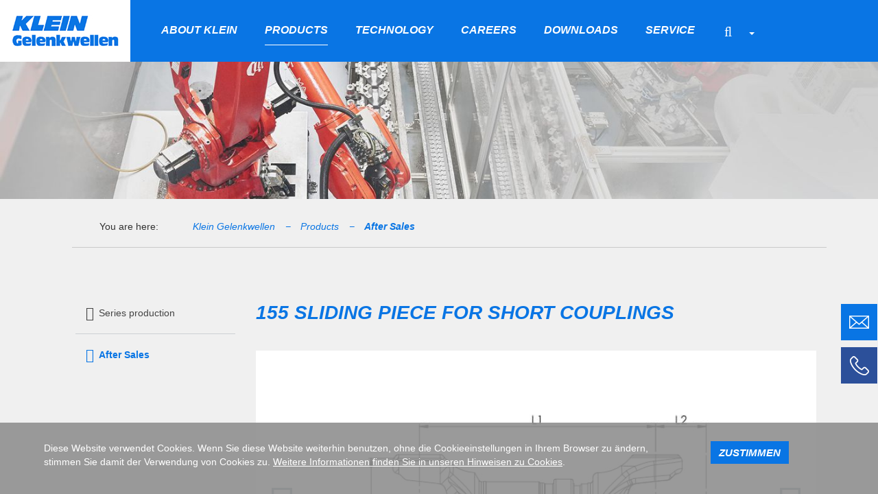

--- FILE ---
content_type: text/html;charset=utf-8
request_url: https://www.klein-gelenkwellen.de/en/products/after-sales/155-schiebestueck-fuer-kurzkupplungen.html
body_size: 6138
content:
<!DOCTYPE html> 
<html dir="ltr" lang="en_US"> 
	<head> 
		<meta charset="utf-8"> 
		<!--
	Realisierung: reseen GmbH - Full-Service Digitalagentur aus Stuttgart - https://www.reseen.de

	This website is powered by TYPO3 - inspiring people to share!
	TYPO3 is a free open source Content Management Framework initially created by Kasper Skaarhoj and licensed under GNU/GPL.
	TYPO3 is copyright 1998-2018 of Kasper Skaarhoj. Extensions are copyright of their respective owners.
	Information and contribution at https://typo3.org/
-->
		<base href="https://www.klein-gelenkwellen.de"> 
		<link rel="shortcut icon" href="/fileadmin/templates/gfx/favicon.png" type="image/png"> 
		<title>155 sliding piece for short couplings - Joint cross set: Klein Gelenkwellen</title>
		<link rel="stylesheet" type="text/css" href="typo3temp/compressor/22b408405b-268cae4aed44f9d32020160671f6164d.css?1558512863" media="all"> 
		<link rel="stylesheet" type="text/css" href="typo3temp/compressor/merged-3da5efd6e393168619fb15574e8080e4-5f9340c5619561031a46d9944dae6079.css?1769192732" media="all"> 
		<link rel="stylesheet" type="text/css" href="typo3temp/compressor/merged-13cda9b305a6eaab9bbac7d855b50fdd-1d8dd81fb53ada444a5832df6729f54b.css?1558427049" media="screen"> 
		<script src="typo3temp/compressor/merged-04c1d059c8d4fb8a0de482da8c23cbb1-16d73400f7fb8cc53e315717267e8191.js?1558427049" type="text/javascript"></script>
		<script src="typo3temp/compressor/merged-2e2083342847e9c1b1c396c9aea700ef-4cff3f9b924ad78c565a1ad6a6d9a6ba.js?1763478010" type="text/javascript"></script>
		<meta name="viewport" content="width=device-width, initial-scale=1.0"> 
		<meta name="format-detection" content="telephone=no"> 
		<script async src="https://www.googletagmanager.com/gtag/js?id=UA-8556609-1"></script>
		<script>
window.dataLayer = window.dataLayer || [];
function gtag(){dataLayer.push(arguments);}
gtag('js', new Date());
gtag('config', 'UA-8556609-1', { 'anonymize_ip': true });
</script>
		<link href="fileadmin/templates/gfx/apple-touch-icon-57-precomposed.png" rel="apple-touch-icon-precomposed" />
		<link href="fileadmin/templates/gfx/apple-touch-icon-72-precomposed.png" rel="apple-touch-icon-precomposed" sizes="72x72" />
		<link href="fileadmin/templates/gfx/apple-touch-icon-114-precomposed.png" rel="apple-touch-icon-precomposed" sizes="114x114" />
		<link href="fileadmin/templates/gfx/apple-touch-icon-144-precomposed.png" rel="apple-touch-icon-precomposed" sizes="144x144" />
		<meta name="date" content="2019-06-25T17:24:04+02:00"> 
		<meta name="robots" content="index,follow"> 
		<link rel="canonical" href="https://www.klein-gelenkwellen.de/en/products/after-sales.html"> 
		<meta property="og:site_name" content="Klein Gelenkwellen"> 
		<meta property="og:title" content="155 sliding piece for short couplings - Produkte: Klein"> 
		<meta property="og:type" content="article"> <link rel="stylesheet" href="typo3temp/vhs-assets-251af9b10a10a76f0c58008afdcd21e5-5e790e956e7a88d7d7669ebeaf111935-a63ee964af6914460ccbf22f2b149d93.css?1769264367" />
</head>
	<body class="en" id="page_80"> <a class="sr-only" href="en/products/after-sales.html#content">Skip navigation</a> 
		<div class="page"> 
			<nav class="servicebar"> 
				<ul> 
					<li> <a href="en/klein-gelenkwellen/contact.html"> <img style="display:block; float:left;" title="" alt="" src="fileadmin/gfx/Sticky-Mail.png" /> 
							<div>
								<p>Write us</p>
							</div>
							 </a> </li>
					<li class="blue"> <a href="tel:+49 (0) 7158 90 10 - 0" target="_self"> <img style="display:block; float:left;" title="" alt="" src="fileadmin/gfx/Sticky-Phone.png" /> 
							<div style="padding-top:7px;padding-left:15px;">Call us<br> <span style="font-weight:bold">+49 (0) 7158 90 10 - 0</span></div>
							 </a> </li>
					 </ul>
				 </nav>
			<header> 
				<div class="navbar-fixed-top"> 
					<div class="navbar navbar-default"> 
						<div class="container"> 
							<div class="row"> 
								<div class="navbar-header"> 
									<button class="btn btn-navbar navbar-toggle collapsed" data-toggle="collapse" data-target=".bs-navbar-collapse"> <span class="icon-bar"></span> <span class="icon-bar"></span> <span class="icon-bar"></span> </button>
									<div class="hidden-xs hidden-sm col-sm-1 col-md-1 col-lg-1 header-left-bg"></div>
									<div class="logo"> <a href="en.html" title="Klein Gelenkwellen"> <img alt="Klein Gelenkwellen" src="fileadmin/templates/gfx/logo.png" width="190" height="90" /> </a> </div>
									<div class="no-padding-xs col-xs-12 col-sm-12 col-md-9 col-lg-9 "> 
										<nav class="collapse navbar-collapse bs-navbar-collapse" role="navigation"> 
											<ul class="nav navbar-nav visible-sm visible-xs"> 
												<div class="search"> 
													<form action="en/search.html" autocomplete="off" method="get" name="default-searchform" role="search" class="ke-searchbox"> <input class="form-control" placeholder="Search" name="tx_kesearch_pi1[sword]" type="text" /> 
														<button class="btn btn-search" type="submit"><i class="fa fa-search"></i></button>
														 </form>
													 </div>
												 </ul>
											<ul class="nav navbar-nav">
												<li class="sub"> <a href="en/about-klein.html" title="About Klein" class="sub">About Klein</a> 
													<ul class="nav navbar-nav lvl-1">
														<li> <a href="en/about-klein/company.html" title="Company">Company</a> </li>
														<li> <a href="en/about-klein/facts-and-figures.html" title="Facts and figures">Facts and figures</a> </li>
														<li> <a href="en/about-klein/certified-quality.html" title="Certified quality">Certified quality</a> </li>
													</ul>
													 </li>
												<li class="active sub"> <a href="en/products.html" title="Products" class="active sub">Products</a> 
													<ul class="nav navbar-nav lvl-1">
														<li class="sub"> <a href="en/products/series-production.html" title="Series production" class="sub">Series production</a> </li>
														<li class="active current"> <a href="en/products/after-sales.html" title="After Sales" class="active current">After Sales</a> </li>
													</ul>
													 </li>
												<li class="sub"> <a href="en/technology/technology.html" title="Technology" class="sub">Technology</a> 
													<ul class="nav navbar-nav lvl-1">
														<li> <a href="en/technology/technology.html" title="Technology">Technology</a> </li>
													</ul>
													 </li>
												<li class="sub"> <a href="en/careers.html" title="Careers" class="sub">Careers</a> 
													<ul class="nav navbar-nav lvl-1">
														<li> <a href="en/careers/training.html" title="Training">Training</a> </li>
														<li> <a href="en/careers/career-starters.html" title="Career starters">Career starters</a> </li>
														<li> <a href="en/careers/experienced-professionals.html" title="Experienced professionals">Experienced professionals</a> </li>
													</ul>
													 </li>
												<li class="sub"> <a href="en/downloads.html" title="Downloads" class="sub">Downloads</a> 
													<ul class="nav navbar-nav lvl-1">
														<li> <a href="en/downloads/catalogues-magazines.html" title="Catalogues &amp; Magazines">Catalogues &amp; Magazines</a> </li>
														<li> <a href="en/downloads/spare-part-catalogue.html" title="Spare part catalogue">Spare part catalogue</a> </li>
														<li> <a href="en/downloads/delivery-and-payment-terms.html" title="Delivery and payment terms">Delivery and payment terms</a> </li>
														<li> <a href="en/downloads/questionnaires.html" title="Questionnaires">Questionnaires</a> </li>
														<li> <a href="en/downloads/general-conditions-of-purchase.html" title="General Conditions of Purchase">General Conditions of Purchase</a> </li>
													</ul>
													 </li>
												<li class="sub"> <a href="en/service.html" title="Service" class="sub">Service</a> 
													<ul class="nav navbar-nav lvl-1">
														<li> <a href="en/service/technical-directions.html" title="Technical directions">Technical directions</a> </li>
														<li> <a href="en/service/express-delivery.html" title="Express Delivery">Express Delivery</a> </li>
													</ul>
													 </li>
											</ul>
											<div class="languagebox"> 
												<div class="btn-group"> <a class="btn btn-primary dropdown-toggle" data-toggle="dropdown" href="#"> <span class="caret"></span> <span class="current-language en">en</span> </a> 
													<ul class="dropdown-menu langmenu"> 
														<li><a href="produkte/aftersales/155-schiebestueck-fuer-kurzkupplungen.html" class="select de last">de</a></li>
														<li><a href="en/products/after-sales/155-schiebestueck-fuer-kurzkupplungen.html" class="select en">en</a></li>
														 </ul>
													 </div>
												 </div>
											 </nav>
										 </div>
									<div class="hidden-xs"> 
										<section class="usernavbar"> 
											<div class="search"> 
												<form action="en/search.html" autocomplete="off" method="get" name="default-searchform" role="search" class="ke-searchbox"> <input class="form-control" placeholder="Search" name="tx_kesearch_pi1[sword]" type="text" /> 
													<button class="btn btn-search" type="submit"><i class="fa fa-search"></i></button>
													 </form>
												 </div>
											<div class="languagebox"> 
												<div class="btn-group"> <a class="btn btn-primary dropdown-toggle" data-toggle="dropdown" href="#"> <span class="caret"></span> <span class="current-language en">en</span> </a> 
													<ul class="dropdown-menu langmenu"> 
														<li><a href="produkte/aftersales/155-schiebestueck-fuer-kurzkupplungen.html" class="select de last">de</a></li>
														<li><a href="en/products/after-sales/155-schiebestueck-fuer-kurzkupplungen.html" class="select en">en</a></li>
														 </ul>
													 </div>
												 </div>
											 </section>
										 </div>
									 </div>
								 </div>
							 </div>
						 </div>
					 </div>
				 </header>
			 <main id="content" role="main"> 
				<!--TYPO3SEARCH_begin-->
				<section class="hero"> 
					<div id="c1136" class="csc-default layout-0">
						<div class="csc-textpic csc-textpic-left csc-textpic-above">
							<div class="csc-textpic-imagewrap" data-csc-images="1" data-csc-cols="2">
								<figure class="csc-textpic-image csc-textpic-last">
									<picture><source srcset="fileadmin/_processed_/1/0/csm_produkteHeaderbild_300px_50eff307c6.jpg" media="(max-width: 640px)" ><source srcset="fileadmin/_processed_/1/0/csm_produkteHeaderbild_300px_8aa9e1ccee.jpg" media="(min-width: 640px) AND (max-width: 1200px)" ><source srcset="fileadmin/_processed_/1/0/csm_produkteHeaderbild_300px_da7f9d46e8.jpg" media="(min-width: 1200px)" ><img src="fileadmin/_processed_/1/0/csm_produkteHeaderbild_300px_95a592b487.jpg" class="img-responsive" alt="" ></picture>
											</figure>
										</div>
									</div>
								</div>
								 </section>
							<section class="breadcrumb-section hidden-xs"> 
								<div class="container"> 
									<div class="row"> 
										<div class="col-xs-12"> 
											<div class="container"> 
												<div class="breadcrumb-container"> 
													<div class="breadcrumb-title">You are here:</div>
													<nav> 
														<ul class="breadcrumb"> 
															<li	class="active sub "> <a href="en.html"> Klein Gelenkwellen </a> 
																<li> 
																	<li class="breadcrumbdivider">&minus;</li>
																	<li	class="active sub"> <a href="en/products.html"> Products </a> 
																		<li> 
																			<li class="breadcrumbdivider">&minus;</li>
																			<li	class="active current "> <a href="en/products/after-sales.html"> After Sales </a> 
																				<li> </ul>
																				 </nav>
																			 </div>
																		 </div>
																	 </div>
																 </div>
															 </div>
														 </section>
													<section class="main"> 
														<div class="container"> 
															<div class="row" role="main"> 
																<div class="col-md-3 col-sm-4 col-menu hidden-sm hidden-xs" role="complementary"> 
																	<nav role="navigation" class="bs-sidenav affix-top"> 
																		<ul class="nav nav-list">
																			<li class="sub first"> <a href="en/products/series-production.html" title="Series production" class="sub first">Series production</a> </li>
																			<li class="active current last"> <a href="en/products/after-sales.html" title="After Sales" class="active current last">After Sales</a> </li>
																		</ul>
																		 </nav>
																	 </div>
																<div class="col-md-9 col-sm-12 col-main" role="section"> 
																	<div id="c1006" class="csc-default layout-0"> 
																		<section class="main"> 
																			<div id="tx-rsnproducts"> 
																				<div id="product-details"> 
																					<div class=""> 
																						<div class="row"> 
																							<div class="col-xs-12"> 
																								<h1>155 sliding piece for short couplings</h1>
																								<div id="9" class="carousel slide" data-ride="carousel"> 
																									<div class="carousel-inner"> 
																										<div class="item active"> <img class="img-responsive" src="fileadmin/data/images/04_produkte/08_aftersaleNew/02_detail/155_01.jpg" width="770" height="450" alt="" /> </div>
																										 </div>
																									 <a class="left carousel-control" href="#9" data-slide="prev"> <i class="fa fa-angle-left"></i> </a> <a class="right carousel-control" href="#9" data-slide="next"> <i class="fa fa-angle-right"></i> </a> </div>
																								<p>&nbsp;</p>
																								<div>
																									<p>The short couplings are a special feature among the cardan shafts! This refers particularly to the sliding piece, for which a lot of development work and technical sophistication is needed.</p>
																								</div>
																								<p>&nbsp;</p>
																								 <a href="fileadmin/user_upload/155-.pdf#page=24" target="_blank" title="Download" class="btn btn-primary btn-lg text-center"> <span>PDF Download</span> </a> </div>
																							 </div>
																						 </div>
																					 </div>
																				 </div>
																			 </section>
																		 </div>
																	 </div>
																 </div>
															 </div>
														<div class="container-related"> 
															<div class="container"> 
																<div class="row"> 
																	<div class="col-md-12 col-sm-12" role="section"> </div>
																	 </div>
																 </div>
															 </div>
														 </section>
													<!--TYPO3SEARCH_end-->
													</main> 
												<footer> 
													<section class="footer-section"> 
														<div class="container"> 
															<div class="row"> 
																<div class="col-sm-3 col-xs-12"> 
																	<div id="c1085" class="csc-default layout-0">
																		<div class="csc-header csc-header-n1 ">
																			<h3 class="csc-firstHeader">Klein Gelenkwellen</h3>
																		</div>
																		<p><strong>Eugen Klein GmbH</strong><br />Carl-Zeiss-Strasse 2<br />D-70794 Filderstadt</p>
																		<p>+49 (0) 7158 90 10 – 0<br />+49 (0) 7158 90 10 638<br />info@klein-gelenkwellen.de</p>
																		<p>&nbsp;</p>
																		<p><strong>Eugen Klein GmbH</strong><br />Parkstrasse 27-29<br />73734 Esslingen a.N.</p>
																		<p>Tel: +49 (0) 711 38005 – 0<br />Fax: +49 (0) 711 38005 – 748</p>
																	</div>
																	<ul class="social-links list-inline">
																		<li> <a href="https://www.facebook.com/pages/Filderstadt-Harthausen-bei-Firma-KLEIN-Gelenkwellen/260219597363918" title="Facebook" target="_blank">Facebook</a> </li>
																		<li> <a href="https://www.youtube.com/channel/UCnrkh1g1eFodDsFOKD4HkiA" title="YouTube" target="_blank">YouTube</a> </li>
																	</ul>
																	<p>&nbsp;</p>
																	 </div>
																<div class="col-md-9 col-sm-12 col-xs-12"> 
																	<div class="footer-menu-container"> 
																		<div class="footer-menu-list"> 
																			<div class="csc-header"> 
																				<h3>Products</h3>
																				 </div>
																			<ul class="footer-links list-unstyled">
																				<li class="sub"> <a href="en/products/series-production.html" title="Series production" class="sub">Series production</a> </li>
																				<li class="active current last"> <a href="en/products/after-sales.html" title="After Sales" class="active current last">After Sales</a> </li>
																			</ul>
																			 </div>
																		<div class="footer-menu-list"> 
																			<div class="csc-header"> 
																				<h3>Service</h3>
																				 </div>
																			<ul class="footer-links list-unstyled ">
																				<li> <a href="en/service/technical-directions.html" title="Technical directions">Technical directions</a> </li>
																				<li class="last"> <a href="en/service/express-delivery.html" title="Express Delivery" class="last">Express Delivery</a> </li>
																			</ul>
																			 </div>
																		<div class="footer-menu-list"> 
																			<div class="csc-header"> 
																				<h3>Klein Gelenkwellen</h3>
																				 </div>
																			<ul class="footer-links list-unstyled">
																				<li> <a href="en/klein-gelenkwellen/contact.html" title="Contact">Contact</a> </li>
																				<li> <a href="en/klein-gelenkwellen/legal-information.html" title="Legal information">Legal information</a> </li>
																				<li class="last"> <a href="en/klein-gelenkwellen/data-protection.html" title="Data protection" class="last">Data protection</a> </li>
																			</ul>
																			 </div>
																		 </div>
																	 </div>
																 </div>
															 </div>
														 </section>
													<div class="copyright-section"> 
														<div class="container"> 
															<div class="row"> 
																<div class="col-sm-6 col-xs-12"> 
																	<p class="csc-space-before-20">&copy; Eugen Klein GmbH Gelenkwellen</p>
																	 </div>
																 </div>
															 </div>
														 </div>
													 </footer>
												 </div>
											<script>
    (function(i,s,o,g,r,a,m){i['GoogleAnalyticsObject']=r;i[r]=i[r]||function(){
        (i[r].q=i[r].q||[]).push(arguments)},i[r].l=1*new Date();a=s.createElement(o),
            m=s.getElementsByTagName(o)[0];a.async=1;a.src=g;m.parentNode.insertBefore(a,m)
    })(window,document,'script','//www.google-analytics.com/analytics.js','ga');
    ga('create', 'XXXX', 'www.klein-gelenkwellen.de');
    ga('set', 'anonymizeIp', true);

    ga('send', 'pageview');
</script>
											<script src="typo3temp/compressor/merged-0b3a6f965cf66bf1690f7acdd9dbadb5-a0ee27b7fdf1927f2cd3182b50077230.js?1558427049" type="text/javascript"></script>
											<script src="typo3temp/compressor/merged-afe8be05c3971ae78ffddbdc97b236c1-d7a5fd86fd1011c294399c3d787406e2.js?1558427049" type="text/javascript"></script>
											<script type="text/javascript">
			jQuery(document).ready(function ($) {
				$.cookieCuttr({
					cookieExpires: 365,
					cookieDeclineButton: false,
					cookiePolicyPage: false,
					cookieAnalyticsMessage: '<div class="cookie-wrapper"><div class="cookie-text">Diese Website verwendet Cookies. Wenn Sie diese Website weiterhin benutzen, ohne die Cookieeinstellungen in Ihrem Browser zu ändern, stimmen Sie damit der Verwendung von Cookies zu. <a href="/klein-gelenkwellen/impressum.html" target="_blank">Weitere Informationen finden Sie in unseren Hinweisen zu Cookies</a>.</div>',
					cookieAcceptButtonText: 'Zustimmen',
					cookieDeclineButtonText: 'DECLINE COOKIES',
					cookieWhatAreLinkText: '',
					cookiePolicyLink: '',
					cookieWhatAreTheyLink: ''
				});
			});
		</script>
											<script type="text/javascript" src="typo3temp/vhs-assets-17b53d32e9f12c0c2aa22b83f8d480d3-1b4df5a7a68eadda8bbe3523146b43f6.js?1769264367"></script>
</body>
										 </html>

--- FILE ---
content_type: text/css
request_url: https://www.klein-gelenkwellen.de/typo3temp/vhs-assets-251af9b10a10a76f0c58008afdcd21e5-5e790e956e7a88d7d7669ebeaf111935-a63ee964af6914460ccbf22f2b149d93.css?1769264367
body_size: 13596
content:
/* Slider */
.slick-slider
{
    position: relative;

    display: block;
    box-sizing: border-box;

    margin: 0 -10px;

    -webkit-user-select: none;
       -moz-user-select: none;
        -ms-user-select: none;
            user-select: none;

    -webkit-touch-callout: none;
    -khtml-user-select: none;
    -ms-touch-action: pan-y;
        touch-action: pan-y;
    -webkit-tap-highlight-color: transparent;
}

.slick-list
{
    position: relative;

    display: block;
    overflow: hidden;

    margin: 0;
    padding: 0;
}
.slick-list:focus
{
    outline: none;
}
.slick-list.dragging
{
    cursor: pointer;
    cursor: hand;
}

.slick-slider .slick-track,
.slick-slider .slick-list
{
    -webkit-transform: translate3d(0, 0, 0);
       -moz-transform: translate3d(0, 0, 0);
        -ms-transform: translate3d(0, 0, 0);
         -o-transform: translate3d(0, 0, 0);
            transform: translate3d(0, 0, 0);
}

.slick-track
{
    position: relative;
    top: 0;
    left: 0;

    display: block;
}
.slick-track:before,
.slick-track:after
{
    display: table;

    content: '';
}
.slick-track:after
{
    clear: both;
}
.slick-loading .slick-track
{
    visibility: hidden;
}

.slick-slide
{
    display: none;
    float: left;

    /*height: 100%;*/
    min-height: 1px;
}
[dir='rtl'] .slick-slide
{
    float: right;
}
.slick-slide img
{
    display: block;
}
.slick-slide.slick-loading img
{
    display: none;
}
.slick-slide.dragging img
{
    pointer-events: none;
}
.slick-initialized .slick-slide
{
    display: block;
}
.slick-loading .slick-slide
{
    visibility: hidden;
}
.slick-vertical .slick-slide
{
    display: block;

    height: auto;

    border: 1px solid transparent;
}
.slick-arrow.slick-hidden {
    display: none;
}

.slick-slide > div{
    margin: 0 10px;
}


@charset "UTF-8";
/* Slider */
.slick-loading .slick-list
{
    background: #fff url('vhs-assets-css-90b1462a1cad55ebc496891567c11cb9.gif') center center no-repeat;
}

/* Icons */
@font-face
{
    font-family: 'slick';
    font-weight: normal;
    font-style: normal;

    src: url('../../Fonts/slick/slick.eot');
    src: url('../../Fonts/slick/slick.eot?#iefix') format('embedded-opentype'), url('../../Fonts/slick/slick.woff') format('woff'), url('../../Fonts/slick/slick.ttf') format('truetype'), url('../../Fonts/slick/slick.svg#slick') format('svg');
}
/* Arrows */
.slick-prev,
.slick-next
{
    background: url('vhs-assets-css-4dc0fbdaba167a63ba10e43ca9a4b2c1.png') no-repeat;
    background-position: 0 0;
    border: none;
    color: transparent;
    cursor: pointer;
    display: block;
    height: 65px;
    outline: none;
    padding: 0;
    position: absolute;
    top: 50%;
    width: 39px;
    -webkit-transform: translate(0, -50%);
    -ms-transform: translate(0, -50%);
    transform: translate(0, -50%);

    filter: alpha(opacity=50);
    opacity: 0.5;

    -webkit-transition: opacity .2s ease-in-out;
    -o-transition: opacity .2s ease-in-out;
    transition: opacity .2s ease-in-out;

}
.slick-prev:hover,
.slick-prev:focus,
.slick-next:hover,
.slick-next:focus
{
    filter: alpha(opacity=100);
    opacity: 1;
}
.slick-prev:hover:before,
.slick-prev:focus:before,
.slick-next:hover:before,
.slick-next:focus:before
{
    filter: alpha(opacity=100);
    opacity: 1;
}
.slick-prev.slick-disabled:before,
.slick-next.slick-disabled:before
{
    filter: alpha(opacity=25);
    opacity: .25;
}

.slick-prev:before,
.slick-next:before
{
    font-family: 'slick';
    font-size: 20px;
    line-height: 1;

    filter: alpha(opacity=75);
    opacity: .75;
    color: white;

    -webkit-font-smoothing: antialiased;
    -moz-osx-font-smoothing: grayscale;
}

.slick-prev
{
    left: -50px;
}
[dir='rtl'] .slick-prev
{
    right: -50px;
    left: auto;
}
/*.slick-prev:before
{
    content: '←';
}
[dir='rtl'] .slick-prev:before
{
    content: '→';
}*/

.slick-next
{
    background-position: -39px 0;
    right: -50px;
}
[dir='rtl'] .slick-next
{
    right: auto;
    left: -50px;
}
/*.slick-next:before
{
    content: '→';
}
[dir='rtl'] .slick-next:before
{
    content: '←';
}*/

/* Dots */
.slick-dotted.slick-slider
{
    margin-bottom: 30px;
}

.slick-dots
{
    display: block;

    width: 100%;
    padding: 0;
    margin: 0;

    list-style: none;
    padding-top: 10px;
    text-align: center;
}
.slick-dots li
{
    position: relative;

    display: inline-block;

    width: 20px;
    height: 20px;
    margin: 0 5px;
    padding: 0;

    cursor: pointer;
}
.slick-dots li button{
    background: #1c2e7a;
    border: medium none;
    border-radius: 50%;
    display: block;
    font-size: 0;
    height: 8px;
    margin: 0;
    outline: none;
    padding: 0;
    width: 8px;

    filter: alpha(opacity=50);
    opacity: .5;
}
.slick-dots li button:hover,
.slick-dots li button:focus{
    filter: alpha(opacity=75);
    opacity: .75;
}
.slick-dots li.slick-active button{
    filter: alpha(opacity=100);
    opacity: 1;
}
/*.slick-dots li button
{
    font-size: 0;
    line-height: 0;

    display: block;

    width: 20px;
    height: 20px;
    padding: 5px;

    cursor: pointer;

    color: transparent;
    border: 0;
    outline: none;
    background: transparent;
}
.slick-dots li button:hover,
.slick-dots li button:focus
{
    outline: none;
}
.slick-dots li button:hover:before,
.slick-dots li button:focus:before
{
    opacity: 1;
}
.slick-dots li button:before
{
    font-family: 'slick';
    font-size: 6px;
    line-height: 20px;

    position: absolute;
    top: 0;
    left: 0;

    width: 20px;
    height: 20px;

    content: '•';
    text-align: center;

    opacity: .25;
    color: black;

    -webkit-font-smoothing: antialiased;
    -moz-osx-font-smoothing: grayscale;
}
.slick-dots li.slick-active button:before
{
    opacity: .75;
    color: black;
}*/


#tx-rsnproducts #product-details .section{margin-top:35px}#tx-rsnproducts #product-details .section.preparation>p{margin-bottom:15px}#tx-rsnproducts #product-details .section.origin ul{padding-left:18px}#tx-rsnproducts #product-details .section.origin .product-certification:after{content:".";clear:both;display:block;visibility:hidden;height:0px}#tx-rsnproducts #product-details .section.origin .product-certification>div{float:left;margin-right:25px}#tx-rsnproducts #product-details table tr{background:none}#tx-rsnproducts #product-details table tr td{border:none;padding:10px 20px}#tx-rsnproducts #product-details table tr.odd{background:#e8f3f9}@media (max-width: 767px){#tx-rsnproducts #product-details table tr td{display:block}#tx-rsnproducts #product-details table tr td:first-of-type{padding-bottom:0}#tx-rsnproducts #product-details table tr td:last-of-type{padding-top:0}}@media (min-width: 768px){#tx-rsnproducts #product-details table tr.inc-sub td{padding-bottom:0}#tx-rsnproducts #product-details table tr.sub td{padding-top:0}}#tx-rsnproducts #product-details .preparations-wrapper>div{display:-webkit-box;display:-webkit-flex;display:-moz-flex;display:-ms-flexbox;display:-ms-flex;display:flex;-webkit-flex-wrap:wrap;-moz-flex-wrap:wrap;-ms-flex-wrap:wrap;flex-wrap:wrap}#tx-rsnproducts #product-details .preparations-wrapper .preparation{margin-bottom:15px;text-align:center}#tx-rsnproducts #product-details .preparations-wrapper .preparation div{display:inline-block;margin-bottom:7px}#tx-rsnproducts #product-details .preparations-wrapper .preparation p{font-family:"Frutiger Next W04 Bold Cond";font-size:12px}#tx-rsnproducts #product-details #recipe-suggestions{margin-top:75px}#tx-rsnproducts #product-filter{margin-bottom:50px}#tx-rsnproducts #product-filter #toogle-filter{margin:0 auto}@media (min-width: 768px){#tx-rsnproducts #product-filter form{display:block;visibility:visible}}#tx-rsnproducts #product-filter form #search-filter{background:#FFFFFF;margin-bottom:20px;padding:15px}#tx-rsnproducts #product-filter form #search-filter .form-control{background:#e4f1f7;border-color:transparent;border-radius:0;box-shadow:none}@media (max-width: 767px){#tx-rsnproducts #product-filter form #search-filter .form-control{margin-bottom:10px}}#tx-rsnproducts #product-filter form #search-filter input.btn{padding-left:20px;padding-right:20px}#tx-rsnproducts #product-filter form #search-filter input.btn[type="submit"]{margin-right:15px}@media (min-width: 768px) and (max-width: 991px){#tx-rsnproducts #product-filter form #search-filter input.btn{display:block;margin:0 0 10px;width:100%}#tx-rsnproducts #product-filter form #search-filter input.btn#form-reset{margin-bottom:0}}#tx-rsnproducts #product-filter form #extended-filters .row{margin-left:-5px;margin-right:-5px}#tx-rsnproducts #product-filter form #extended-filters .row div[class*="col-"]{padding-left:5px;padding-right:5px}#tx-rsnproducts #product-filter form #extended-filters .row div[class*="col-"] label{margin-bottom:15px;width:100%}#tx-rsnproducts #product-filter form #extended-filters .row div[class*="col-"] label span{display:block;text-align:center}#tx-rsnproducts #product-list{position:relative}#tx-rsnproducts #product-list #loading{background:#FFFFFF;background:rgba(255,255,255,0.9);left:50%;margin-left:-45px;padding:20px;position:absolute;top:100px;visibility:hidden;z-index:5;filter:alpha(opacity=0);-ms-filter:"progid:DXImageTransform.Microsoft.Alpha(Opacity=0)";-webkit-opacity:0;-khtml-opacity:0;-moz-opacity:0;-ms-opacity:0;-o-opacity:0;opacity:0;-webkit-transition:opacity 0.3s ease-in-out;-khtml-transition:opacity 0.3s ease-in-out;-moz-transition:opacity 0.3s ease-in-out;-ms-transition:opacity 0.3s ease-in-out;-o-transition:opacity 0.3s ease-in-out;transition:opacity 0.3s ease-in-out}#tx-rsnproducts #product-list .list-content{position:relative;z-index:1}#tx-rsnproducts #product-list .list-content .teaser-grid-collection div.teaser-item:before{background:rgba(255,255,255,0);content:'';display:block;height:100%;position:absolute;visibility:hidden;width:100%;z-index:10;-webkit-transition:background 0.3s ease-in-out;-khtml-transition:background 0.3s ease-in-out;-moz-transition:background 0.3s ease-in-out;-ms-transition:background 0.3s ease-in-out;-o-transition:background 0.3s ease-in-out;transition:background 0.3s ease-in-out}#tx-rsnproducts #product-list.loading #loading{visibility:visible;filter:alpha(opacity=100);-ms-filter:"progid:DXImageTransform.Microsoft.Alpha(Opacity=100)";-webkit-opacity:1;-khtml-opacity:1;-moz-opacity:1;-ms-opacity:1;-o-opacity:1;opacity:1}#tx-rsnproducts #product-list.loading .list-content .teaser-grid-collection div.teaser-item:before{background:rgba(255,255,255,0.5);visibility:visible}#tx-rsnproducts.trade #product-list .list-content .product-collection>div{margin-bottom:30px}#tx-rsnproducts.trade #product-list .list-content .product-collection>div:last-of-type{margin-bottom:0}#tx-rsnproducts.trade #product-list .list-content .product-collection>div>div{background:#FFFFFF;border:1px solid #e1e1e1;position:relative}#tx-rsnproducts.trade #product-list .list-content .product-collection>div>div>.row{display:-webkit-box;display:-webkit-flex;display:-moz-flex;display:-ms-flexbox;display:-ms-flex;display:flex;-webkit-flex-wrap:wrap;-moz-flex-wrap:wrap;-ms-flex-wrap:wrap;flex-wrap:wrap}#tx-rsnproducts.trade #product-list .list-content .product-collection>div>div>.row .img-wrapper{background:#a7ddf3;height:100%;padding:25px 20px 20px}#tx-rsnproducts.trade #product-list .list-content .product-collection>div>div>.row .details-wrapper{padding:15px 150px 15px 15px}@media (max-width: 767px){#tx-rsnproducts.trade #product-list .list-content .product-collection>div>div>.row .details-wrapper{padding:15px}}#tx-rsnproducts.trade #product-list .list-content .product-collection>div>div>.row .details-wrapper h2{margin-top:0}#tx-rsnproducts.trade #product-list .list-content .product-collection>div>div>.row .details-wrapper table{margin-bottom:0}#tx-rsnproducts.trade #product-list .list-content .product-collection>div>div>.row .details-wrapper table tbody tr td{border:none}#tx-rsnproducts.trade #product-list .list-content .product-collection>div>div>.row .details-wrapper table tbody tr td:first-of-type{font-family:"Frutiger Next W04 Bold Cond"}@media (min-width: 768px){#tx-rsnproducts.trade #product-list .list-content .product-collection>div>div>.row .details-wrapper table tbody tr td:first-of-type{width:40%}}#tx-rsnproducts.trade #product-list .list-content .product-collection>div>div .download-wrapper{height:100%;position:absolute;right:0;top:0;width:125px}#tx-rsnproducts.trade #product-list .list-content .product-collection>div>div .download-wrapper a{background:#e1f0fa;display:block;height:50%;font-family:"Frutiger Next W04 Bold Cond";font-size:24px;text-align:center;text-decoration:none}#tx-rsnproducts.trade #product-list .list-content .product-collection>div>div .download-wrapper a:last-of-type{background:#b9e8ff}#tx-rsnproducts.trade #product-list .list-content .product-collection>div>div .download-wrapper a span{display:block;position:relative;top:50%;-webkit-transform:translate(0, -50%);-khtml-transform:translate(0, -50%);-moz-transform:translate(0, -50%);-ms-transform:translate(0, -50%);-o-transform:translate(0, -50%);transform:translate(0, -50%)}@media (max-width: 767px){#tx-rsnproducts.trade #product-list .list-content .product-collection>div>div .download-wrapper{position:relative;height:50px;width:100%}#tx-rsnproducts.trade #product-list .list-content .product-collection>div>div .download-wrapper:after{content:".";clear:both;display:block;visibility:hidden;height:0px}#tx-rsnproducts.trade #product-list .list-content .product-collection>div>div .download-wrapper a{float:left;height:100%;width:50%}}
/*# sourceMappingURL=products.css.map */


